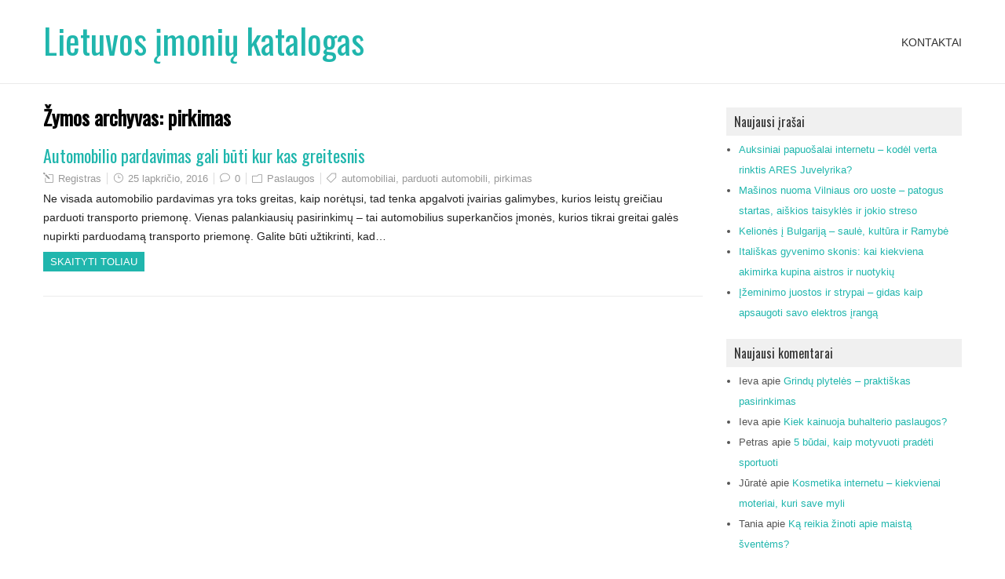

--- FILE ---
content_type: text/html; charset=UTF-8
request_url: https://www.ringo-group.lt/gaire/pirkimas
body_size: 5392
content:
<!DOCTYPE html>
<!--[if IE 7]>
<html class="ie ie7" lang="lt-LT" prefix="og: http://ogp.me/ns# fb: http://ogp.me/ns/fb# article: http://ogp.me/ns/article#">
<![endif]-->
<!--[if IE 8]>
<html class="ie ie8" lang="lt-LT" prefix="og: http://ogp.me/ns# fb: http://ogp.me/ns/fb# article: http://ogp.me/ns/article#">
<![endif]-->
<!--[if !(IE 7) | !(IE 8)  ]><!-->
<html lang="lt-LT" prefix="og: http://ogp.me/ns# fb: http://ogp.me/ns/fb# article: http://ogp.me/ns/article#">
<!--<![endif]-->
<head>
  <meta charset="UTF-8" /> 
  <meta name="viewport" content="width=device-width" />  
  
<title>Pirkimas</title>
	<link rel="canonical" href="https://www.ringo-group.lt/gaire/pirkimas" />
	<meta name="robots" content="noindex,follow" />
<link rel='dns-prefetch' href='//fonts.googleapis.com' />
<link rel='dns-prefetch' href='//s.w.org' />
<link rel="alternate" type="application/rss+xml" title="Lietuvos įmonių katalogas &raquo; Įrašų RSS srautas" href="https://www.ringo-group.lt/feed" />
<link rel="alternate" type="application/rss+xml" title="Lietuvos įmonių katalogas &raquo; Komentarų RSS srautas" href="https://www.ringo-group.lt/comments/feed" />
<link rel="alternate" type="application/rss+xml" title="Lietuvos įmonių katalogas &raquo; Žymos „pirkimas“ RSS srautas" href="https://www.ringo-group.lt/gaire/pirkimas/feed" />
		<script type="text/javascript">
			window._wpemojiSettings = {"baseUrl":"https:\/\/s.w.org\/images\/core\/emoji\/13.0.0\/72x72\/","ext":".png","svgUrl":"https:\/\/s.w.org\/images\/core\/emoji\/13.0.0\/svg\/","svgExt":".svg","source":{"concatemoji":"https:\/\/www.ringo-group.lt\/wp-includes\/js\/wp-emoji-release.min.js?ver=5.5.17"}};
			!function(e,a,t){var n,r,o,i=a.createElement("canvas"),p=i.getContext&&i.getContext("2d");function s(e,t){var a=String.fromCharCode;p.clearRect(0,0,i.width,i.height),p.fillText(a.apply(this,e),0,0);e=i.toDataURL();return p.clearRect(0,0,i.width,i.height),p.fillText(a.apply(this,t),0,0),e===i.toDataURL()}function c(e){var t=a.createElement("script");t.src=e,t.defer=t.type="text/javascript",a.getElementsByTagName("head")[0].appendChild(t)}for(o=Array("flag","emoji"),t.supports={everything:!0,everythingExceptFlag:!0},r=0;r<o.length;r++)t.supports[o[r]]=function(e){if(!p||!p.fillText)return!1;switch(p.textBaseline="top",p.font="600 32px Arial",e){case"flag":return s([127987,65039,8205,9895,65039],[127987,65039,8203,9895,65039])?!1:!s([55356,56826,55356,56819],[55356,56826,8203,55356,56819])&&!s([55356,57332,56128,56423,56128,56418,56128,56421,56128,56430,56128,56423,56128,56447],[55356,57332,8203,56128,56423,8203,56128,56418,8203,56128,56421,8203,56128,56430,8203,56128,56423,8203,56128,56447]);case"emoji":return!s([55357,56424,8205,55356,57212],[55357,56424,8203,55356,57212])}return!1}(o[r]),t.supports.everything=t.supports.everything&&t.supports[o[r]],"flag"!==o[r]&&(t.supports.everythingExceptFlag=t.supports.everythingExceptFlag&&t.supports[o[r]]);t.supports.everythingExceptFlag=t.supports.everythingExceptFlag&&!t.supports.flag,t.DOMReady=!1,t.readyCallback=function(){t.DOMReady=!0},t.supports.everything||(n=function(){t.readyCallback()},a.addEventListener?(a.addEventListener("DOMContentLoaded",n,!1),e.addEventListener("load",n,!1)):(e.attachEvent("onload",n),a.attachEvent("onreadystatechange",function(){"complete"===a.readyState&&t.readyCallback()})),(n=t.source||{}).concatemoji?c(n.concatemoji):n.wpemoji&&n.twemoji&&(c(n.twemoji),c(n.wpemoji)))}(window,document,window._wpemojiSettings);
		</script>
		<style type="text/css">
img.wp-smiley,
img.emoji {
	display: inline !important;
	border: none !important;
	box-shadow: none !important;
	height: 1em !important;
	width: 1em !important;
	margin: 0 .07em !important;
	vertical-align: -0.1em !important;
	background: none !important;
	padding: 0 !important;
}
</style>
	<link rel='stylesheet' id='wp-block-library-css'  href='https://www.ringo-group.lt/wp-includes/css/dist/block-library/style.min.css?ver=5.5.17' type='text/css' media='all' />
<link rel='stylesheet' id='titan-adminbar-styles-css'  href='https://www.ringo-group.lt/wp-content/plugins/anti-spam/assets/css/admin-bar.css?ver=7.2.0' type='text/css' media='all' />
<link rel='stylesheet' id='crp-style-rounded-thumbs-css'  href='https://www.ringo-group.lt/wp-content/plugins/contextual-related-posts/css/default-style.css?ver=1.0' type='text/css' media='all' />
<style id='crp-style-rounded-thumbs-inline-css' type='text/css'>

.crp_related a {
  width: 50px;
  height: 50px;
  text-decoration: none;
}
.crp_related img {
  max-width: 50px;
  margin: auto;
}
.crp_related .crp_title {
  width: 100%;
}
                
</style>
<link rel='stylesheet' id='galanight-style-css'  href='https://www.ringo-group.lt/wp-content/themes/galanight/style.css?ver=5.5.17' type='text/css' media='all' />
<style id='galanight-style-inline-css' type='text/css'>
#wrapper-header .site-title { text-align: left; } #wrapper-header .header-logo { margin-left: 0; } .rtl #wrapper-header .site-title { text-align: right; } @media screen and (max-width: 990px) { html #wrapper #wrapper-header .header-content .site-title, html #wrapper #wrapper-header .header-content .header-logo { margin-bottom: 0 !important; } }
#wrapper #wrapper-header .title-box { width: 50%; }
#wrapper #wrapper-header .menu-box { width: 50%; }
</style>
<link rel='stylesheet' id='galanight-elegantfont-css'  href='https://www.ringo-group.lt/wp-content/themes/galanight/css/elegantfont.css?ver=5.5.17' type='text/css' media='all' />
<link rel='stylesheet' id='galanight-google-font-default-css'  href='//fonts.googleapis.com/css?family=Oswald&#038;subset=latin%2Clatin-ext&#038;ver=5.5.17' type='text/css' media='all' />
<script type='text/javascript' src='https://www.ringo-group.lt/wp-includes/js/jquery/jquery.js?ver=1.12.4-wp' id='jquery-core-js'></script>
<!--[if lt IE 9]>
<script type='text/javascript' src='https://www.ringo-group.lt/wp-content/themes/galanight/js/html5.js?ver=3.6' id='galanight-html5-ie-js'></script>
<![endif]-->
<link rel="https://api.w.org/" href="https://www.ringo-group.lt/wp-json/" /><link rel="alternate" type="application/json" href="https://www.ringo-group.lt/wp-json/wp/v2/tags/119" /><link rel="EditURI" type="application/rsd+xml" title="RSD" href="https://www.ringo-group.lt/xmlrpc.php?rsd" />
<link rel="wlwmanifest" type="application/wlwmanifest+xml" href="https://www.ringo-group.lt/wp-includes/wlwmanifest.xml" /> 
<meta name="generator" content="WordPress 5.5.17" />
	<meta name="robots" content="noindex, nofollow"/>
<style type="text/css">.recentcomments a{display:inline !important;padding:0 !important;margin:0 !important;}</style>   
</head>
 
<body data-rsssl=1 class="archive tag tag-pirkimas tag-119" id="wrapper">
<div id="container-main">
<div id="container-boxed"> 
<div id="container-boxed-inner">
<header id="wrapper-header">
  
  <div class="header-content-wrapper">
    <div class="header-content">
      <div class="title-box">
        <p class="site-title"><a href="https://www.ringo-group.lt/">Lietuvos įmonių katalogas</a></p>
      </div>
      <div class="menu-box">
<div id="nav" class="menu"><ul>
<li class="page_item page-item-7"><a href="https://www.ringo-group.lt/kontaktai">Kontaktai</a></li>
</ul></div>
      </div>
    </div>
  </div>

</header> <!-- end of wrapper-header --><div id="wrapper-content">
  <div class="container">
  <div id="main-content" class="post-loop">
    <div class="content-headline">
      <h1 class="entry-headline">Žymos archyvas: <span>pirkimas</span></h1>
		    </div>
    <div id="content"> 
      
    <article class="post-entry post-624 post type-post status-publish format-standard hentry category-paslaugos tag-automobiliai tag-parduoti-automobili tag-pirkimas">
        <h2 class="post-entry-headline"><a href="https://www.ringo-group.lt/automobilio-pardavimas-gali-buti-kur-kas-greitesnis">Automobilio pardavimas gali būti kur kas greitesnis</a></h2>
        <p class="post-meta">
          <span class="post-info-author"><i class="icon_pencil-edit" aria-hidden="true"></i> <a href="https://www.ringo-group.lt/author/admin" title="Autorius: Registras" rel="author">Registras</a></span>
          <span class="post-info-date"><i class="icon_clock_alt" aria-hidden="true"></i> <a href="https://www.ringo-group.lt/automobilio-pardavimas-gali-buti-kur-kas-greitesnis">25 lapkričio, 2016</a></span>
          <span class="post-info-comments"><i class="icon_comment_alt" aria-hidden="true"></i> <a href="https://www.ringo-group.lt/automobilio-pardavimas-gali-buti-kur-kas-greitesnis#respond">0</a></span>
          <span class="post-info-category"><i class="icon_folder-alt" aria-hidden="true"></i> <a href="https://www.ringo-group.lt/kategorija/paslaugos" rel="category tag">Paslaugos</a></span>
<span class="post-info-tags"><i class="icon_tag_alt" aria-hidden="true"></i> <a href="https://www.ringo-group.lt/gaire/automobiliai" rel="tag">automobiliai</a>, <a href="https://www.ringo-group.lt/gaire/parduoti-automobili" rel="tag">parduoti automobili</a>, <a href="https://www.ringo-group.lt/gaire/pirkimas" rel="tag">pirkimas</a></span>        </p>
        <div class="post-entry-content"><p>Ne visada automobilio pardavimas yra toks greitas, kaip norėtųsi, tad tenka apgalvoti įvairias galimybes, kurios leistų greičiau parduoti transporto priemonę. Vienas palankiausių pasirinkimų &ndash; tai automobilius superkančios įmonės, kurios tikrai greitai galės nupirkti parduodamą transporto priemonę. Galite būti užtikrinti, kad&hellip; <br /><a class="read-more-button" href="https://www.ringo-group.lt/automobilio-pardavimas-gali-buti-kur-kas-greitesnis">Skaityti toliau</a></p>
</div>
    </article>    </div> <!-- end of content -->
  </div>
<aside id="sidebar">

		<div id="recent-posts-2" class="sidebar-widget widget_recent_entries">
		 <p class="sidebar-headline"><span>Naujausi įrašai</span></p>
		<ul>
											<li>
					<a href="https://www.ringo-group.lt/auksiniai-papuosalai-internetu">Auksiniai papuošalai internetu &#8211; kodėl verta rinktis ARES Juvelyrika?</a>
									</li>
											<li>
					<a href="https://www.ringo-group.lt/masinos-nuoma-vilniaus-oro-uoste-patogus-startas-aiskios-taisykles-ir-jokio-streso">Mašinos nuoma Vilniaus oro uoste &#8211; patogus startas, aiškios taisyklės ir jokio streso</a>
									</li>
											<li>
					<a href="https://www.ringo-group.lt/httpsekspromtultkeliones-i-bulgarija">Kelionės į Bulgariją – saulė, kultūra ir Ramybė</a>
									</li>
											<li>
					<a href="https://www.ringo-group.lt/italiskas-gyvenimo-skonis-kai-kiekviena-akimirka-kupina-aistros-ir-nuotykiu">Itališkas gyvenimo skonis: kai kiekviena akimirka kupina aistros ir nuotykių</a>
									</li>
											<li>
					<a href="https://www.ringo-group.lt/httpselektrospecltelektros-prekesizeminimo-strypai-juostos">Įžeminimo juostos ir strypai &#8211; gidas kaip apsaugoti savo elektros įrangą</a>
									</li>
					</ul>

		</div><div id="recent-comments-2" class="sidebar-widget widget_recent_comments"> <p class="sidebar-headline"><span>Naujausi komentarai</span></p><ul id="recentcomments"><li class="recentcomments"><span class="comment-author-link">Ieva</span> apie <a href="https://www.ringo-group.lt/grindu-plyteles-praktiskas-pasirinkimas#comment-19427">Grindų plytelės – praktiškas pasirinkimas</a></li><li class="recentcomments"><span class="comment-author-link">Ieva</span> apie <a href="https://www.ringo-group.lt/kiek-kainuoja-buhalterio-paslaugos#comment-19420">Kiek kainuoja buhalterio paslaugos?</a></li><li class="recentcomments"><span class="comment-author-link">Petras</span> apie <a href="https://www.ringo-group.lt/asmenines-treniruotes#comment-18872">5 būdai, kaip motyvuoti pradėti sportuoti</a></li><li class="recentcomments"><span class="comment-author-link">Jūratė</span> apie <a href="https://www.ringo-group.lt/kosmetika-internetu-kiekvienai-moteriai-kuri-save-myli#comment-18486">Kosmetika internetu – kiekvienai moteriai, kuri save myli</a></li><li class="recentcomments"><span class="comment-author-link">Tania</span> apie <a href="https://www.ringo-group.lt/ka-reikia-zinoti-apie-maista-sventems#comment-18485">Ką reikia žinoti apie maistą šventėms?</a></li></ul></div><div id="archives-2" class="sidebar-widget widget_archive"> <p class="sidebar-headline"><span>Archyvai</span></p>
			<ul>
					<li><a href='https://www.ringo-group.lt/2025/11'>2025 m. lapkričio mėn.</a></li>
	<li><a href='https://www.ringo-group.lt/2025/09'>2025 m. rugsėjo mėn.</a></li>
	<li><a href='https://www.ringo-group.lt/2025/02'>2025 m. vasario mėn.</a></li>
	<li><a href='https://www.ringo-group.lt/2024/09'>2024 m. rugsėjo mėn.</a></li>
	<li><a href='https://www.ringo-group.lt/2024/07'>2024 m. liepos mėn.</a></li>
	<li><a href='https://www.ringo-group.lt/2024/04'>2024 m. balandžio mėn.</a></li>
	<li><a href='https://www.ringo-group.lt/2024/02'>2024 m. vasario mėn.</a></li>
	<li><a href='https://www.ringo-group.lt/2024/01'>2024 m. sausio mėn.</a></li>
	<li><a href='https://www.ringo-group.lt/2023/12'>2023 m. gruodžio mėn.</a></li>
	<li><a href='https://www.ringo-group.lt/2023/08'>2023 m. rugpjūčio mėn.</a></li>
	<li><a href='https://www.ringo-group.lt/2023/07'>2023 m. liepos mėn.</a></li>
	<li><a href='https://www.ringo-group.lt/2023/06'>2023 m. birželio mėn.</a></li>
	<li><a href='https://www.ringo-group.lt/2023/05'>2023 m. gegužės mėn.</a></li>
	<li><a href='https://www.ringo-group.lt/2023/04'>2023 m. balandžio mėn.</a></li>
	<li><a href='https://www.ringo-group.lt/2023/03'>2023 m. kovo mėn.</a></li>
	<li><a href='https://www.ringo-group.lt/2023/02'>2023 m. vasario mėn.</a></li>
	<li><a href='https://www.ringo-group.lt/2023/01'>2023 m. sausio mėn.</a></li>
	<li><a href='https://www.ringo-group.lt/2022/12'>2022 m. gruodžio mėn.</a></li>
	<li><a href='https://www.ringo-group.lt/2022/11'>2022 m. lapkričio mėn.</a></li>
	<li><a href='https://www.ringo-group.lt/2022/10'>2022 m. spalio mėn.</a></li>
	<li><a href='https://www.ringo-group.lt/2022/09'>2022 m. rugsėjo mėn.</a></li>
	<li><a href='https://www.ringo-group.lt/2022/08'>2022 m. rugpjūčio mėn.</a></li>
	<li><a href='https://www.ringo-group.lt/2022/07'>2022 m. liepos mėn.</a></li>
	<li><a href='https://www.ringo-group.lt/2022/06'>2022 m. birželio mėn.</a></li>
	<li><a href='https://www.ringo-group.lt/2022/05'>2022 m. gegužės mėn.</a></li>
	<li><a href='https://www.ringo-group.lt/2022/04'>2022 m. balandžio mėn.</a></li>
	<li><a href='https://www.ringo-group.lt/2022/03'>2022 m. kovo mėn.</a></li>
	<li><a href='https://www.ringo-group.lt/2022/02'>2022 m. vasario mėn.</a></li>
	<li><a href='https://www.ringo-group.lt/2022/01'>2022 m. sausio mėn.</a></li>
	<li><a href='https://www.ringo-group.lt/2021/12'>2021 m. gruodžio mėn.</a></li>
	<li><a href='https://www.ringo-group.lt/2021/11'>2021 m. lapkričio mėn.</a></li>
	<li><a href='https://www.ringo-group.lt/2021/10'>2021 m. spalio mėn.</a></li>
	<li><a href='https://www.ringo-group.lt/2021/09'>2021 m. rugsėjo mėn.</a></li>
	<li><a href='https://www.ringo-group.lt/2021/08'>2021 m. rugpjūčio mėn.</a></li>
	<li><a href='https://www.ringo-group.lt/2021/07'>2021 m. liepos mėn.</a></li>
	<li><a href='https://www.ringo-group.lt/2021/06'>2021 m. birželio mėn.</a></li>
	<li><a href='https://www.ringo-group.lt/2021/05'>2021 m. gegužės mėn.</a></li>
	<li><a href='https://www.ringo-group.lt/2021/04'>2021 m. balandžio mėn.</a></li>
	<li><a href='https://www.ringo-group.lt/2021/03'>2021 m. kovo mėn.</a></li>
	<li><a href='https://www.ringo-group.lt/2021/02'>2021 m. vasario mėn.</a></li>
	<li><a href='https://www.ringo-group.lt/2021/01'>2021 m. sausio mėn.</a></li>
	<li><a href='https://www.ringo-group.lt/2020/12'>2020 m. gruodžio mėn.</a></li>
	<li><a href='https://www.ringo-group.lt/2020/11'>2020 m. lapkričio mėn.</a></li>
	<li><a href='https://www.ringo-group.lt/2020/10'>2020 m. spalio mėn.</a></li>
	<li><a href='https://www.ringo-group.lt/2020/09'>2020 m. rugsėjo mėn.</a></li>
	<li><a href='https://www.ringo-group.lt/2020/08'>2020 m. rugpjūčio mėn.</a></li>
	<li><a href='https://www.ringo-group.lt/2020/07'>2020 m. liepos mėn.</a></li>
	<li><a href='https://www.ringo-group.lt/2020/06'>2020 m. birželio mėn.</a></li>
	<li><a href='https://www.ringo-group.lt/2020/05'>2020 m. gegužės mėn.</a></li>
	<li><a href='https://www.ringo-group.lt/2020/04'>2020 m. balandžio mėn.</a></li>
	<li><a href='https://www.ringo-group.lt/2020/03'>2020 m. kovo mėn.</a></li>
	<li><a href='https://www.ringo-group.lt/2020/02'>2020 m. vasario mėn.</a></li>
	<li><a href='https://www.ringo-group.lt/2020/01'>2020 m. sausio mėn.</a></li>
	<li><a href='https://www.ringo-group.lt/2019/12'>2019 m. gruodžio mėn.</a></li>
	<li><a href='https://www.ringo-group.lt/2019/11'>2019 m. lapkričio mėn.</a></li>
	<li><a href='https://www.ringo-group.lt/2019/10'>2019 m. spalio mėn.</a></li>
	<li><a href='https://www.ringo-group.lt/2019/09'>2019 m. rugsėjo mėn.</a></li>
	<li><a href='https://www.ringo-group.lt/2019/08'>2019 m. rugpjūčio mėn.</a></li>
	<li><a href='https://www.ringo-group.lt/2019/06'>2019 m. birželio mėn.</a></li>
	<li><a href='https://www.ringo-group.lt/2019/05'>2019 m. gegužės mėn.</a></li>
	<li><a href='https://www.ringo-group.lt/2019/04'>2019 m. balandžio mėn.</a></li>
	<li><a href='https://www.ringo-group.lt/2019/03'>2019 m. kovo mėn.</a></li>
	<li><a href='https://www.ringo-group.lt/2019/02'>2019 m. vasario mėn.</a></li>
	<li><a href='https://www.ringo-group.lt/2019/01'>2019 m. sausio mėn.</a></li>
	<li><a href='https://www.ringo-group.lt/2018/11'>2018 m. lapkričio mėn.</a></li>
	<li><a href='https://www.ringo-group.lt/2018/10'>2018 m. spalio mėn.</a></li>
	<li><a href='https://www.ringo-group.lt/2018/09'>2018 m. rugsėjo mėn.</a></li>
	<li><a href='https://www.ringo-group.lt/2018/08'>2018 m. rugpjūčio mėn.</a></li>
	<li><a href='https://www.ringo-group.lt/2018/07'>2018 m. liepos mėn.</a></li>
	<li><a href='https://www.ringo-group.lt/2018/06'>2018 m. birželio mėn.</a></li>
	<li><a href='https://www.ringo-group.lt/2018/05'>2018 m. gegužės mėn.</a></li>
	<li><a href='https://www.ringo-group.lt/2018/04'>2018 m. balandžio mėn.</a></li>
	<li><a href='https://www.ringo-group.lt/2018/03'>2018 m. kovo mėn.</a></li>
	<li><a href='https://www.ringo-group.lt/2018/02'>2018 m. vasario mėn.</a></li>
	<li><a href='https://www.ringo-group.lt/2018/01'>2018 m. sausio mėn.</a></li>
	<li><a href='https://www.ringo-group.lt/2017/12'>2017 m. gruodžio mėn.</a></li>
	<li><a href='https://www.ringo-group.lt/2017/11'>2017 m. lapkričio mėn.</a></li>
	<li><a href='https://www.ringo-group.lt/2017/10'>2017 m. spalio mėn.</a></li>
	<li><a href='https://www.ringo-group.lt/2017/08'>2017 m. rugpjūčio mėn.</a></li>
	<li><a href='https://www.ringo-group.lt/2017/07'>2017 m. liepos mėn.</a></li>
	<li><a href='https://www.ringo-group.lt/2017/06'>2017 m. birželio mėn.</a></li>
	<li><a href='https://www.ringo-group.lt/2017/05'>2017 m. gegužės mėn.</a></li>
	<li><a href='https://www.ringo-group.lt/2017/04'>2017 m. balandžio mėn.</a></li>
	<li><a href='https://www.ringo-group.lt/2017/03'>2017 m. kovo mėn.</a></li>
	<li><a href='https://www.ringo-group.lt/2017/02'>2017 m. vasario mėn.</a></li>
	<li><a href='https://www.ringo-group.lt/2017/01'>2017 m. sausio mėn.</a></li>
	<li><a href='https://www.ringo-group.lt/2016/12'>2016 m. gruodžio mėn.</a></li>
	<li><a href='https://www.ringo-group.lt/2016/11'>2016 m. lapkričio mėn.</a></li>
	<li><a href='https://www.ringo-group.lt/2016/10'>2016 m. spalio mėn.</a></li>
	<li><a href='https://www.ringo-group.lt/2016/09'>2016 m. rugsėjo mėn.</a></li>
	<li><a href='https://www.ringo-group.lt/2016/08'>2016 m. rugpjūčio mėn.</a></li>
	<li><a href='https://www.ringo-group.lt/2016/07'>2016 m. liepos mėn.</a></li>
	<li><a href='https://www.ringo-group.lt/2016/06'>2016 m. birželio mėn.</a></li>
	<li><a href='https://www.ringo-group.lt/2016/05'>2016 m. gegužės mėn.</a></li>
	<li><a href='https://www.ringo-group.lt/2016/04'>2016 m. balandžio mėn.</a></li>
	<li><a href='https://www.ringo-group.lt/2016/03'>2016 m. kovo mėn.</a></li>
	<li><a href='https://www.ringo-group.lt/2016/02'>2016 m. vasario mėn.</a></li>
	<li><a href='https://www.ringo-group.lt/2016/01'>2016 m. sausio mėn.</a></li>
	<li><a href='https://www.ringo-group.lt/2015/12'>2015 m. gruodžio mėn.</a></li>
	<li><a href='https://www.ringo-group.lt/2015/11'>2015 m. lapkričio mėn.</a></li>
	<li><a href='https://www.ringo-group.lt/2015/10'>2015 m. spalio mėn.</a></li>
	<li><a href='https://www.ringo-group.lt/2015/09'>2015 m. rugsėjo mėn.</a></li>
	<li><a href='https://www.ringo-group.lt/2015/08'>2015 m. rugpjūčio mėn.</a></li>
	<li><a href='https://www.ringo-group.lt/2015/07'>2015 m. liepos mėn.</a></li>
	<li><a href='https://www.ringo-group.lt/2015/06'>2015 m. birželio mėn.</a></li>
	<li><a href='https://www.ringo-group.lt/2015/05'>2015 m. gegužės mėn.</a></li>
	<li><a href='https://www.ringo-group.lt/2015/04'>2015 m. balandžio mėn.</a></li>
	<li><a href='https://www.ringo-group.lt/2015/03'>2015 m. kovo mėn.</a></li>
	<li><a href='https://www.ringo-group.lt/2015/02'>2015 m. vasario mėn.</a></li>
	<li><a href='https://www.ringo-group.lt/2015/01'>2015 m. sausio mėn.</a></li>
			</ul>

			</div><div id="categories-2" class="sidebar-widget widget_categories"> <p class="sidebar-headline"><span>Kategorijos</span></p>
			<ul>
					<li class="cat-item cat-item-1"><a href="https://www.ringo-group.lt/kategorija/straipsniai">Kiti straipsniai</a>
</li>
	<li class="cat-item cat-item-21"><a href="https://www.ringo-group.lt/kategorija/lietuvos-imones">Lietuvos įmonės</a>
</li>
	<li class="cat-item cat-item-23"><a href="https://www.ringo-group.lt/kategorija/paslaugos">Paslaugos</a>
</li>
	<li class="cat-item cat-item-24"><a href="https://www.ringo-group.lt/kategorija/produktai">Produktai</a>
</li>
	<li class="cat-item cat-item-22"><a href="https://www.ringo-group.lt/kategorija/verslas">Verslas</a>
</li>
			</ul>

			</div></aside> <!-- end of sidebar -->  </div>
</div>     <!-- end of wrapper-content -->
<footer id="wrapper-footer">
  
</footer>  <!-- end of wrapper-footer -->
</div>
</div>
</div>
<div id="su-footer-links" style="text-align: center;"></div><script type='text/javascript' src='https://www.ringo-group.lt/wp-content/themes/galanight/js/infinitescroll.js?ver=2.0.2' id='galanight-infinitescroll-js'></script>
<script type='text/javascript' id='galanight-infinitescroll-settings-js-extra'>
/* <![CDATA[ */
var SiteParameters = {"theme_directory":"https:\/\/www.ringo-group.lt\/wp-content\/themes\/galanight","message_load":"<p>Kraunama...<\/p>","message_end":"<p>Daugiau straipsni\u0173 n\u0117ra<\/p>"};
/* ]]> */
</script>
<script type='text/javascript' src='https://www.ringo-group.lt/wp-content/themes/galanight/js/infinitescroll-settings.js?ver=1.0' id='galanight-infinitescroll-settings-js'></script>
<script type='text/javascript' src='https://www.ringo-group.lt/wp-content/themes/galanight/js/placeholders.js?ver=2.0.8' id='galanight-placeholders-js'></script>
<script type='text/javascript' src='https://www.ringo-group.lt/wp-content/themes/galanight/js/scroll-to-top.js?ver=1.0' id='galanight-scroll-to-top-js'></script>
<script type='text/javascript' src='https://www.ringo-group.lt/wp-content/themes/galanight/js/selectnav.js?ver=0.1' id='galanight-selectnav-js'></script>
<script type='text/javascript' src='https://www.ringo-group.lt/wp-content/themes/galanight/js/responsive.js?ver=1.0' id='galanight-responsive-js'></script>
<script type='text/javascript' src='https://www.ringo-group.lt/wp-includes/js/wp-embed.min.js?ver=5.5.17' id='wp-embed-js'></script>
      
</body>
</html>